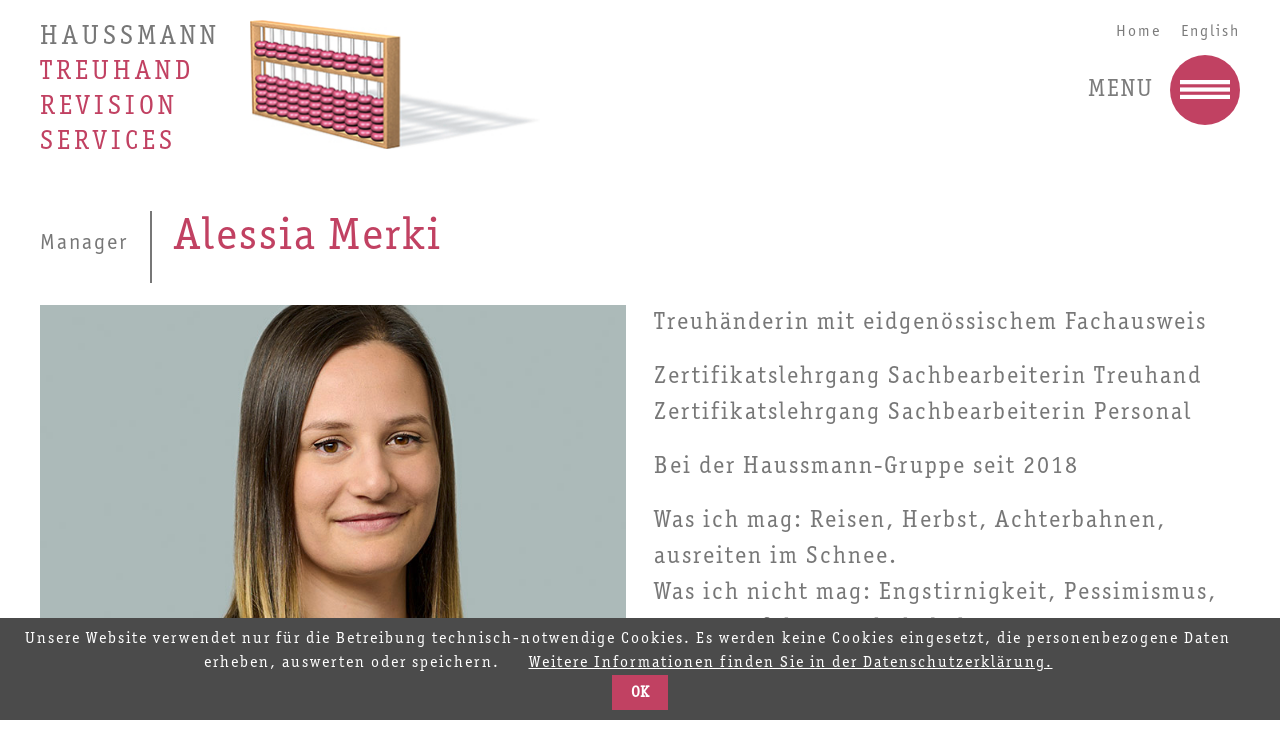

--- FILE ---
content_type: text/html; charset=UTF-8
request_url: https://www.haussmann-treuhand.ch/alessia-merki.html
body_size: 3838
content:
<!DOCTYPE html>
<html lang="de">
<head>

      <meta charset="UTF-8">
    <title>Alessia Merki - Haussmann Treuhand - Buchhaltung, Steuern, Gestion, Revision</title>
    <base href="https://www.haussmann-treuhand.ch/">

          <meta name="robots" content="index,follow">
      <meta name="description" content="">
      <meta name="generator" content="Contao Open Source CMS">
    
    <meta name="viewport" content="width=device-width, initial-scale=1">
                <link rel="alternate" hreflang="de" href="https://www.haussmann-treuhand.ch/alessia-merki.html">
<link rel="alternate" hreflang="x-default" href="https://www.haussmann-treuhand.ch/alessia-merki.html">
<link rel="alternate" hreflang="en" href="https://www.haussmann-treuhand.ch/alessia-merki-en.html">
<meta name="author" content="ARTACK WebLab GmbH, Zürich, www.artack.ch" />
  
    <link rel="stylesheet" href="/build/app.fb159ba8.css" integrity="sha384-LR6QPrepdW+leaHXuOL2fA74aqkPCf1Y8X4yEWTtBm5ltnVB+nV+jJKSeIWd01Xn">

</head>
<body id="top" class="staff" itemscope itemtype="http://schema.org/WebPage">

      
    <div id="wrapper">

                        <header id="header">
            <div class="inside">
              
<div id="logo">
	<div class="left">
		<span>Haussmann</span>
		<span>Treuhand</span>
		<span>Revision</span>
		<span>Services</span>
	</div>
	<div class="right">
		<a href="startseite.html"><img src="files/ci/img/abakus_shadow.png"></a>
	</div>
</div>
<div id="nav-section">

<!-- indexer::stop -->
<nav class="mod_changelanguage block" itemscope="" itemtype="http://schema.org/SiteNavigationElement">


<ul class="level_1">
            <li class="lang-en"><a href="https://www.haussmann-treuhand.ch/alessia-merki-en.html" title="Alessia Merki" class="lang-en" hreflang="en" aria-label="Go to current page in Englisch">English</a></li>
      </ul>

</nav>
<!-- indexer::continue -->


<!-- indexer::stop -->
<nav class="mod_customnav block">

  
  <a href="alessia-merki.html#skipNavigation30" class="invisible">Navigation überspringen</a>

  
<ul class="level_1">
            <li class="first last"><a href="startseite.html" title="Home" class="first last">Home</a></li>
      </ul>

  <span id="skipNavigation30" class="invisible"></span>

</nav>
<!-- indexer::continue -->

</div><!-- indexer::stop -->
<div class="navigation-wrapper">
    <a class="navigation-menu-button menu-anchor" id="js-mobile-menu" href="javascript:void(0)"><span>Menu</span>
    <img src="files/ci/img/balken.png">
    </a>
    <nav
        class="mod_navigation block"        role="navigation">

        
    <a href="alessia-merki.html#skipNavigation40" class="invisible">Navigation überspringen</a>

    <div id="js-navigation-menu" class="navigation-menu show">
    <ul  class="level_1" role="menubar">
                        <li class="first"><a href="ueberblick.html" title="Überblick" class="first">Überblick</a></li>
                                        <li><a href="leitsatz.html" title="Leitsatz">Leitsatz</a></li>
                                        <li class="organisation"><a href="organisation.html" title="Organisation" class="organisation">Organisation</a></li>
                                        <li><a href="int-allianz.html" title="Internationale Allianz">Internationale Allianz</a></li>
                                        <li class="newul"><a href="aktuell.html" title="Aktuell" class="newul">Aktuell</a></li>
                            </ul>
            <ul class="level_1" role="menubar">
                                <li><a href="buchhaltung.html" title="Buchhaltung">Buchhaltung</a></li>
                                        <li><a href="abacus-abaweb.html" title="Abacus &#40;AbaWeb&#41;">Abacus &#40;AbaWeb&#41;</a></li>
                                        <li><a href="steuern.html" title="Steuern">Steuern</a></li>
                                        <li><a href="salaeradministration.html" title="Saläradministration">Saläradministration</a></li>
                                        <li><a href="global-mobility-services.html" title="Global Mobility Services">Global Mobility Services</a></li>
                                        <li><a href="mehrwertsteuer.html" title="Mehrwertsteuer">Mehrwertsteuer</a></li>
                                        <li><a href="organt%C3%A4tigkeit.html" title="Organtätigkeit">Organtätigkeit</a></li>
                                        <li><a href="gesellschaftsadministration.html" title="Gesellschafts&shy;administration">Gesellschafts&shy;administration</a></li>
                                        <li class="newul"><a href="revision.html" title="Revision" class="newul">Revision</a></li>
                            </ul>
            <ul class="level_1" role="menubar">
                                <li class="partner"><a href="partner.html" title="Partner" class="partner">Partner</a></li>
                                        <li class="submenu trail team"><a href="team.html" title="Team" class="submenu trail team" aria-haspopup="true">Team</a><div id="js-navigation-menu" class="navigation-menu show">
    <ul  class="level_2" role="menu">
                        <li class="staff sibling first"><a href="sandra_ackermann_de.html" title="Sandra Ackermann" class="staff sibling first">Sandra Ackermann</a></li>
                                        <li class="staff sibling"><a href="karin_bergamin.html" title="Karin Bergamin" class="staff sibling">Karin Bergamin</a></li>
                                        <li class="staff sibling"><a href="bergamin_sven.html" title="Sven Bergamin" class="staff sibling">Sven Bergamin</a></li>
                                        <li class="staff sibling"><a href="simon-bucheli.html" title="Simon Bucheli" class="staff sibling">Simon Bucheli</a></li>
                                        <li class="staff sibling"><a href="sarah_egli.html" title="Sarah Egli" class="staff sibling">Sarah Egli</a></li>
                                        <li class="staff sibling"><a href="lars-haussmann-295.html" title="Lars Haussmann" class="staff sibling">Lars Haussmann</a></li>
                                        <li class="staff sibling"><a href="steven-heller.html" title="Steven Heller" class="staff sibling">Steven Heller</a></li>
                                        <li class="staff sibling"><a href="lisa-khuu.html" title="Lisa Khuu" class="staff sibling">Lisa Khuu</a></li>
                                        <li class="staff sibling"><a href="dominik-koch.html" title="Dominik Koch" class="staff sibling">Dominik Koch</a></li>
                                        <li class="staff sibling"><a href="team/vesa-kryeziu.html" title="Vesa Kryeziu" class="staff sibling">Vesa Kryeziu</a></li>
                                        <li class="staff sibling"><a href="andre-kym-296.html" title="André Kym" class="staff sibling">André Kym</a></li>
                                        <li class="staff sibling"><a href="adelina-latypova.html" title="Adelina Latypova" class="staff sibling">Adelina Latypova</a></li>
                                        <li class="staff sibling"><a href="murielle-locarnini.html" title="Murielle Locarnini" class="staff sibling">Murielle Locarnini</a></li>
                                        <li class="staff sibling"><a href="silvia-mathieu.html" title="Silvia E. Mathieu-Scheidegger" class="staff sibling">Silvia E. Mathieu-Scheidegger</a></li>
                                        <li class="active staff"><span class="active staff" role="menuitem" >Alessia Merki</span></li>
                                        <li class="staff sibling"><a href="mihajlo-milivojevic.html" title="Mihajlo Milivojevic" class="staff sibling">Mihajlo Milivojevic</a></li>
                                        <li class="staff sibling"><a href="hadjere-muharemi.html" title="Hadjere Muharemi" class="staff sibling">Hadjere Muharemi</a></li>
                                        <li class="staff sibling"><a href="michelle-russell.html" title="Michelle Russell" class="staff sibling">Michelle Russell</a></li>
                                        <li class="staff sibling"><a href="claudio-savary.html" title="Claudio Savary" class="staff sibling">Claudio Savary</a></li>
                                        <li class="staff sibling"><a href="beatrice-schaffner-de.html" title="Beatrice Schaffner" class="staff sibling">Beatrice Schaffner</a></li>
                                        <li class="staff sibling"><a href="sacha_schulthess_de.html" title="Sacha Schulthess" class="staff sibling">Sacha Schulthess</a></li>
                                        <li class="staff sibling"><a href="maya-spoerri-bleisch.html" title="Maya Spörri Bleisch" class="staff sibling">Maya Spörri Bleisch</a></li>
                                        <li class="staff sibling"><a href="carina-stieger.html" title="Carina Stieger" class="staff sibling">Carina Stieger</a></li>
                                        <li class="staff sibling"><a href="markus-stutz-297.html" title="Markus Stutz" class="staff sibling">Markus Stutz</a></li>
                                        <li class="staff sibling"><a href="olivia-schlegel-de-toffoli.html" title="Olivia Schlegel-de Toffoli" class="staff sibling">Olivia Schlegel-de Toffoli</a></li>
                                        <li class="staff sibling"><a href="jeton-uka.html" title="Jeton Uka" class="staff sibling">Jeton Uka</a></li>
                                        <li class="staff sibling"><a href="vlada-veselinovic.html" title="Vlada Veselinovic" class="staff sibling">Vlada Veselinovic</a></li>
                                        <li class="staff sibling"><a href="daniela-voegele.html" title="Daniela Vögele" class="staff sibling">Daniela Vögele</a></li>
                                        <li class="staff sibling last"><a href="rudolf-wyss-298.html" title="Rudolf Wyss" class="staff sibling last">Rudolf Wyss</a></li>
                          </ul>
</div>
</li>
                                        <li class="kontakte"><a href="kontakt.html" title="Kontakt" class="kontakte">Kontakt</a></li>
                                        <li class="last"><a href="links.html" title="Links" class="last">Links</a></li>
                          </ul>
</div>

    <a id="skipNavigation40" class="invisible">&nbsp;</a>

    </nav>
</div>
<!-- indexer::continue -->            </div>
          </header>
              
      
              <div id="container">

                      <main id="main">
              <div class="inside">
                

  <div class="mod_article block" id="article-1028">
    
          <section class="ce_sHtml5Start title block">

<h2 class="ce_headline">
  Manager</h2>

<h1 class="ce_headline">
  Alessia Merki</h1>
</section>
<div class="ce_image block">

        
  
  
<figure class="image_container">
  
  

<img src="files/haussmann/images/Mitarbeiter/Alessia_Teixeira_gross.jpg" width="734" height="500" alt="">


  
  </figure>



</div>

<div class="ce_text block">

        
  
      <p>Treuhänderin mit eidgenössischem Fachausweis</p>
<p>Zertifikatslehrgang Sachbearbeiterin Treuhand<br>Zertifikatslehrgang Sachbearbeiterin Personal</p>
<p>Bei der Haussmann-Gruppe seit 2018</p>
<p>Was ich mag: Reisen, Herbst, Achterbahnen, ausreiten im Schnee.<br>Was ich nicht mag: Engstirnigkeit, Pessimismus, Sonntagsfahrer, Schokolade.</p>
<p>Kontakt:<br>Haussmann Treuhand AG<br>Seefeldstrasse 45<br>Postfach<br>CH-8034 Zurich<br>T +41 (0)44 254 31 18<br><a href="&#109;&#97;&#105;&#108;&#116;&#111;&#58;&#109;&#x65;&#114;&#x6B;&#105;&#x40;&#104;&#x61;&#117;&#x73;&#115;&#x6D;&#97;&#x6E;&#110;&#x2D;&#116;&#x72;&#101;&#x75;&#104;&#x61;&#110;&#x64;&#46;&#x63;&#104;">&#109;&#x65;&#114;&#x6B;&#105;&#x40;&#104;&#x61;&#117;&#x73;&#115;&#x6D;&#97;&#x6E;&#110;&#x2D;&#116;&#x72;&#101;&#x75;&#104;&#x61;&#110;&#x64;&#46;&#x63;&#104;</a></p>
<p><a href="team-en.html">zurück</a></p>  
  
  

</div>
    
      </div>

              </div>
                          </main>
          
                                
                                
        </div>
      
      
                        <footer id="footer">
            <div class="inside">
              
<div id="footer-menu">
	<span><hr></span>
	<span><a href="impressum.html" title="Impressum">Impressum</a> / <a href="widerruf.html" title="Disclaimer">Disclaimer</a> / <a href="datenschutzerklaerung.html" title="Datenschutzerklärung">Datenschutzerklärung</a> / <a href="agb.html" title="AGB">AGB</a></span>
</div>            </div>
          </footer>
              
    </div>

      
    <script src="/build/runtime.c5121598.js" integrity="sha384-3Hb34oRUC9GzakAWUa7vXJ3pz6WXTRTTag1isxoPh2RCfBw+h3n3/Uy4Md2JNt57"></script><script src="/build/app.45b28906.js" integrity="sha384-+2UJ2qffwedJyG1g5U7ndeR4zhIbNNSmDnJPPx6pr32UnbGzS1VfHW1Vfs6lLnfe"></script>

<!-- indexer::stop -->
<div class="cookiebar cookiebar--position-bottom" role="complementary" aria-describedby="cookiebar-text" style="display:none;" data-cookiebar="COOKIEBAR_1">
    <div id="cookiebar-text" class="cookiebar__text" aria-live="assertive" role="alert">
        <span class="cookiebar__message">Unsere Website verwendet nur für die Betreibung technisch-notwendige Cookies. Es werden keine Cookies eingesetzt, die personenbezogene Daten erheben, auswerten oder speichern.</span>

                    <a href="datenschutzerklaerung.html" class="cookiebar__link" title="Weitere Informationen finden Sie in der Datenschutzerklärung.">Weitere Informationen finden Sie in der Datenschutzerklärung.</a>
            </div>

    
    <button class="cookiebar__button" data-cookiebar-accept>OK</button>
</div>

    <script src="system/modules/cookiebar/assets/dist/cookiebar.min.js" defer></script>
<!-- indexer::continue -->
</body>
</html>

--- FILE ---
content_type: text/css
request_url: https://www.haussmann-treuhand.ch/build/app.fb159ba8.css
body_size: 4027
content:
@charset "UTF-8";button,input[type=button],input[type=reset],input[type=submit]{-webkit-font-smoothing:antialiased;-webkit-appearance:none;-moz-appearance:none;appearance:none;background-color:#7b7b7b;border:0;border-radius:3px;color:#fff;cursor:pointer;display:inline-block;font-family:OfficinaSerITCStdBook,serif;font-size:16px;font-weight:600;line-height:1;padding:.75em 1.5em;text-decoration:none;transition:background-color .15s ease;-webkit-user-select:none;-moz-user-select:none;user-select:none;vertical-align:middle;white-space:nowrap}button:focus,button:hover,input[type=button]:focus,input[type=button]:hover,input[type=reset]:focus,input[type=reset]:hover,input[type=submit]:focus,input[type=submit]:hover{background-color:#626262;color:#fff}button:disabled,input[type=button]:disabled,input[type=reset]:disabled,input[type=submit]:disabled{cursor:not-allowed;opacity:.5}button:disabled:hover,input[type=button]:disabled:hover,input[type=reset]:disabled:hover,input[type=submit]:disabled:hover{background-color:#7b7b7b}fieldset{background-color:transparent;border:0;margin:0;padding:0}legend{font-weight:600;padding:0}label,legend{margin-bottom:.375em}label{display:block;font-weight:400}input,select,textarea{display:block;font-family:OfficinaSerITCStdBook,serif;font-size:16px}input:not([type]),input[type=color],input[type=date],input[type=datetime-local],input[type=datetime],input[type=email],input[type=month],input[type=number],input[type=password],input[type=search],input[type=tel],input[type=text],input[type=time],input[type=url],input[type=week],select[multiple],textarea{border:2px solid #000;box-sizing:border-box;margin-bottom:.75em;padding:.5em;transition:border-color .15s ease;width:100%}input:not([type]):hover,input[type=color]:hover,input[type=date]:hover,input[type=datetime-local]:hover,input[type=datetime]:hover,input[type=email]:hover,input[type=month]:hover,input[type=number]:hover,input[type=password]:hover,input[type=search]:hover,input[type=tel]:hover,input[type=text]:hover,input[type=time]:hover,input[type=url]:hover,input[type=week]:hover,select[multiple]:hover,textarea:hover{border-color:#b1b1b1}input:not([type]):focus,input[type=color]:focus,input[type=date]:focus,input[type=datetime-local]:focus,input[type=datetime]:focus,input[type=email]:focus,input[type=month]:focus,input[type=number]:focus,input[type=password]:focus,input[type=search]:focus,input[type=tel]:focus,input[type=text]:focus,input[type=time]:focus,input[type=url]:focus,input[type=week]:focus,select[multiple]:focus,textarea:focus{outline:none}input:not([type]).error,input[type=color].error,input[type=date].error,input[type=datetime-local].error,input[type=datetime].error,input[type=email].error,input[type=month].error,input[type=number].error,input[type=password].error,input[type=search].error,input[type=tel].error,input[type=text].error,input[type=time].error,input[type=url].error,input[type=week].error,select[multiple].error,textarea.error{border-color:red;color:red}input:not([type]):disabled,input[type=color]:disabled,input[type=date]:disabled,input[type=datetime-local]:disabled,input[type=datetime]:disabled,input[type=email]:disabled,input[type=month]:disabled,input[type=number]:disabled,input[type=password]:disabled,input[type=search]:disabled,input[type=tel]:disabled,input[type=text]:disabled,input[type=time]:disabled,input[type=url]:disabled,input[type=week]:disabled,select[multiple]:disabled,textarea:disabled{background-color:#ebebeb;cursor:not-allowed}input:not([type]):disabled:hover,input[type=color]:disabled:hover,input[type=date]:disabled:hover,input[type=datetime-local]:disabled:hover,input[type=datetime]:disabled:hover,input[type=email]:disabled:hover,input[type=month]:disabled:hover,input[type=number]:disabled:hover,input[type=password]:disabled:hover,input[type=search]:disabled:hover,input[type=tel]:disabled:hover,input[type=text]:disabled:hover,input[type=time]:disabled:hover,input[type=url]:disabled:hover,input[type=week]:disabled:hover,select[multiple]:disabled:hover,textarea:disabled:hover{border:1px solid #ddd}input:not([type])::-moz-placeholder,input[type=color]::-moz-placeholder,input[type=date]::-moz-placeholder,input[type=datetime-local]::-moz-placeholder,input[type=datetime]::-moz-placeholder,input[type=email]::-moz-placeholder,input[type=month]::-moz-placeholder,input[type=number]::-moz-placeholder,input[type=password]::-moz-placeholder,input[type=search]::-moz-placeholder,input[type=tel]::-moz-placeholder,input[type=text]::-moz-placeholder,input[type=time]::-moz-placeholder,input[type=url]::-moz-placeholder,input[type=week]::-moz-placeholder,select[multiple]::-moz-placeholder,textarea::-moz-placeholder{color:#999}input:not([type])::placeholder,input[type=color]::placeholder,input[type=date]::placeholder,input[type=datetime-local]::placeholder,input[type=datetime]::placeholder,input[type=email]::placeholder,input[type=month]::placeholder,input[type=number]::placeholder,input[type=password]::placeholder,input[type=search]::placeholder,input[type=tel]::placeholder,input[type=text]::placeholder,input[type=time]::placeholder,input[type=url]::placeholder,input[type=week]::placeholder,select[multiple]::placeholder,textarea::placeholder{color:#999}textarea{resize:vertical}[type=search]{-webkit-appearance:none;-moz-appearance:none;appearance:none}[type=checkbox],[type=radio]{display:inline;margin-right:.375em}[type=file]{width:100%}[type=file],select{margin-bottom:.75em}select{max-width:100%;width:auto}span.mandatory{display:none}p.error{color:red;padding-top:2px}.captcha_text,p.error{font-family:OfficinaSansITCStdBook,sans-serif;font-size:24px}html{box-sizing:border-box}*,:after,:before{box-sizing:inherit}#main ul{border-left:2px solid #777;font-size:24px;margin-bottom:1.5rem}#main ul>li{padding-left:19px;text-indent:-20px}#main ul>li:before{content:"—";padding-right:4px}ol,ul{list-style-type:none;padding:0}dl,dt,ol,ul{margin:0}dt{font-weight:600}dd,figure{margin:0}img,picture{margin:0;max-width:100%}table{border-collapse:collapse;margin:.75em 0;table-layout:fixed;width:100%}th{font-weight:600;text-align:left}td,th{border-bottom:1px solid #000;padding:.75em 0}td,th,tr{vertical-align:top}@font-face{font-family:OfficinaSansITCStdBook;font-style:normal;font-weight:400;src:url(/build/fonts/OfficinaSansITCStd-Book.704f2183.eot);src:url(/build/fonts/OfficinaSansITCStd-Book.704f2183.eot) format("eot"),url(/build/fonts/OfficinaSansITCStd-Book.d72f510e.woff) format("woff"),url(/build/fonts/OfficinaSansITCStd-Book.3b3102f8.ttf) format("truetype"),url(/build/images/OfficinaSansITCStd-Book.b995e943.svg) format("svg")}@font-face{font-family:OfficinaSerITCStdBook;font-style:normal;font-weight:400;src:url(/build/fonts/OfficinaSerITCStd-Book.b6ea090d.eot);src:url(/build/fonts/OfficinaSerITCStd-Book.b6ea090d.eot) format("eot"),url(/build/fonts/OfficinaSerITCStd-Book.20437946.woff) format("woff"),url(/build/fonts/OfficinaSerITCStd-Book.e27c3bd2.ttf) format("truetype"),url(/build/images/OfficinaSerITCStd-Book.f320c33c.svg) format("svg")}body{color:#777;font-family:OfficinaSerITCStdBook,serif;font-size:16px;letter-spacing:2px;line-height:1.5}h1{color:#c14162;font-family:OfficinaSerITCStdBook,serif;font-size:45px}h1,h2{font-weight:400;line-height:1.2}h2{font-family:OfficinaSansITCStdBook,sans-serif;font-size:22px}h3{font-family:OfficinaSerITCStdBook,serif;font-size:24px;font-weight:400;line-height:1.5;margin:0}h3,h3 a,h3 a:hover{color:#c14162}h4{font-size:.8em;font-weight:400;line-height:1.5;margin:0 0 10px;text-decoration:underline}h4,h5,h6{font-family:OfficinaSerITCStdBook,serif}h5,h6{font-size:1.333em;line-height:1.2}h5,h6,p{margin:0 0 .75em}a{color:#7b7b7b;text-decoration:none;transition:color .15s ease}a:active,a:focus,a:hover{color:#5c5c5c;text-decoration:underline}hr{border:0;border-bottom:1px solid #ddd;margin:1.5em 0}span.violet{color:#c14162}body{margin:0}body .invisible{clip:rect(0 0 0 0);border:0;height:1px;margin:-1px;overflow:hidden;padding:0;position:absolute;width:1px}#header,#main>.inside,footer>.inside{padding:0 .9375em}@media screen and (min-width:1200px){#header,#main>.inside,footer>.inside{padding:0}}header{background-color:#fff;border-top:20px solid #fff;width:100%;z-index:10}header>.inside{margin-left:auto;margin-right:auto;max-width:1200px;position:relative}header>.inside:after{clear:both;content:"";display:table}@media screen and (min-width:61.875em){header{left:0;position:fixed;top:0}}#logo{letter-spacing:4px}#logo:after{clear:both;content:"";display:table}#logo .left{float:left}#logo .right{display:none;float:left;margin-left:20px;width:180px}#logo span{display:block;font-size:17px;line-height:1.3em;text-transform:uppercase}#logo span:nth-child(2),#logo span:nth-child(3),#logo span:nth-child(4){color:#c14162}@media screen and (min-width:30em){#logo .right{display:block}}@media screen and (min-width:48.75em){#logo .right{margin-left:30px;width:290px}#logo span{font-size:27px}}#nav-section{font-family:OfficinaSansITCStdBook,sans-serif;position:absolute;right:0;top:0}#nav-section nav.mod_customnav{float:right}#nav-section nav.mod_changelanguage{float:right;margin-left:20px}nav.mod_navigation{background:#c14162;font-size:24px;position:absolute;width:100%}nav.mod_navigation div.navigation-menu{color:#fff;display:none;margin:0 20px}nav.mod_navigation div.navigation-menu ul{display:block;float:left;margin-bottom:15px;margin-right:2.3576515979%;width:100%}nav.mod_navigation div.navigation-menu ul:last-child{margin-right:0}nav.mod_navigation div.navigation-menu ul>li{border-left:2px solid #999;padding-left:21px;text-indent:-23px}nav.mod_navigation div.navigation-menu ul>li:before{color:#999;content:"—";padding-right:4px}nav.mod_navigation div.navigation-menu ul>li.noborder{margin-bottom:20px}nav.mod_navigation div.navigation-menu ul>li:first-of-type{padding-top:10px}@media screen and (min-width:61.875em){nav.mod_navigation div.navigation-menu ul{display:block;float:left;margin-right:2.3576515979%;width:31.7615656014%}nav.mod_navigation div.navigation-menu ul:last-child{margin-right:0}nav.mod_navigation div.navigation-menu ul>li.noborder{margin-bottom:30px}}nav.mod_navigation div.navigation-menu a{color:#fff}.menu-anchor{background-color:#c14162;border-radius:50%;cursor:pointer;display:inline-block;height:40px;margin-top:-20px;position:absolute;right:0;text-align:center;top:50%;width:40px}.menu-anchor span{font-size:18px;line-height:24px;margin-top:-12px;position:absolute;right:55px;text-transform:uppercase;top:50%}.menu-anchor img{margin-top:-10px;position:absolute;right:7px;top:60%;width:65%}@media screen and (min-width:48.75em){.menu-anchor{height:70px;margin-top:-35px;width:70px}.menu-anchor span{font-size:24px;right:86px;top:50%}.menu-anchor img{margin-top:-10px;position:absolute;right:10px;top:50%;width:72%}}@media screen and (min-width:61.875em){#container{margin-top:171px}}#headpics{display:block;float:left;margin-right:2.3576515979%;margin-top:20px;width:100%}#headpics:last-child{margin-right:0}#headpics img{width:20%}#main>.inside{margin-left:auto;margin-right:auto;max-width:1200px}#main>.inside:after{clear:both;content:"";display:table}#main .mod_article{display:block;float:left;margin-right:2.3576515979%;margin-top:40px;width:100%}#main .mod_article:last-child{margin-right:0}#main section.title{display:table;padding-bottom:22px}#main section.title h1,#main section.title h2{display:table-cell}#main h1.ce_headline{font-size:24px;padding:0 0 0 10px}#main h1.ce_headline.title-right{padding:0 10px 0 0}@media screen and (min-width:30em){#main h1.ce_headline{font-size:30px;padding:0 0 0 10px}#main h1.ce_headline.title-right{padding:0 10px 0 0}}@media screen and (min-width:48.75em){#main h1.ce_headline{font-size:45px;padding:0 0 0 22px}#main h1.ce_headline.title-right{padding:0 22px 0 0}}#main h2.ce_headline{border-right:2px solid #777;font-size:16px;height:23px;padding:0 10px 0 0}#main h2.ce_headline.title-right{border-left:2px solid #777;border-right:none;padding:0 0 0 10px}@media screen and (min-width:30em){#main h2.ce_headline{font-size:20px;height:37px;padding:0 10px 0 0}#main h2.ce_headline.title-right{padding:0 0 0 10px}}@media screen and (min-width:48.75em){#main h2.ce_headline{font-size:22px;height:52px;padding:0 22px 0 0}#main h2.ce_headline.title-right{padding:0 0 0 22px}}#main .ce_table,#main div.ce_text{display:block;float:left;margin-right:2.3576515979%;width:100%}#main .ce_table img,#main div.ce_text img{height:auto;width:100%}#main .ce_table:last-child,#main div.ce_text:last-child{margin-right:0}#main .ce_table p,#main div.ce_text p{font-size:24px}#main .ce_table.last-text,#main div.ce_text.last-text{margin-right:0}@media screen and (min-width:48.75em){#main .ce_table,#main div.ce_text{display:block;float:left;margin-right:2.3576515979%;width:48.821174201%}#main .ce_table:last-child,#main div.ce_text:last-child{margin-right:0}}#main .overview{display:block;float:left;margin-right:2.3576515979%;width:100%}#main .overview:last-child{margin-right:0}#main .overview>a{border:1px solid #000;color:#c14162;display:block;display:table!important;float:left;font-size:22px;height:100px;margin-right:2.3576515979%;margin-top:40px;width:100%}#main .overview>a:last-child{margin-right:0}#main .overview>a div{display:table-cell;text-align:center;vertical-align:middle}@media screen and (min-width:30em){#main .overview>a{display:block;float:left;margin-right:2.3576515979%;width:31.7615656014%}#main .overview>a:last-child{margin-right:0}}@media screen and (min-width:48.75em){#main .overview>a{font-size:30px}}@media screen and (min-width:61.875em){#main .overview>a{font-size:40px;height:150px}}.team #main .ce_image{margin-bottom:60px}.team #main .ce_image figcaption{color:#c14162;font-size:24px;padding-top:20px}.team #main .ce_image img,.team #main .ce_image picture{height:auto;width:100%}@media screen and (min-width:48.75em){.team #main .ce_image{display:block;float:left;margin-right:2.3576515979%;width:48.821174201%}.team #main .ce_image:last-child,.team #main .ce_image:nth-of-type(2n+0){margin-right:0}}@media screen and (min-width:61.875em){.team #main .ce_image:nth-of-type(1n+0){display:block;float:left;margin-right:2.3576515979%;width:23.2317613015%}.team #main .ce_image:nth-of-type(1n+0):last-child,.team #main .ce_image:nth-of-type(4n+0){margin-right:0}}.partner #main div.ce_text{display:block;float:left;margin-bottom:40px;margin-right:2.3576515979%;width:100%}.partner #main div.ce_text p{font-size:24px}.partner #main div.ce_text:last-child{margin-right:0}.partner #main div.ce_text figcaption{color:#c14162;font-size:24px;padding:20px 0}.partner #main div.ce_text img,.partner #main div.ce_text picture{height:auto;width:585px}@media screen and (min-width:30em){.partner #main div.ce_text{display:block;float:left;margin-right:2.3576515979%;width:48.821174201%}.partner #main div.ce_text:last-child,.partner #main div.ce_text:nth-of-type(2n+0){margin-right:0}}.staff #main div.ce_image,.staff #main div.ce_text{display:block;float:left;margin-right:2.3576515979%;width:100%}.staff #main div.ce_image:last-child,.staff #main div.ce_text:last-child{margin-right:0}.staff #main div.ce_image img,.staff #main div.ce_image picture,.staff #main div.ce_text img,.staff #main div.ce_text picture{height:auto;width:100%}@media screen and (min-width:48.75em){.staff #main div.ce_image,.staff #main div.ce_text{display:block;float:left;margin-right:2.3576515979%;width:48.821174201%}.staff #main div.ce_image:last-child,.staff #main div.ce_text:last-child{margin-right:0}}.organisation #main .ce_text{display:block;float:left;margin-right:2.3576515979%;width:100%}.organisation #main .ce_text:last-child{margin-right:0}.organisation #main table{border:1px solid #000;text-align:center}.organisation #main tr{font-size:24px}.organisation #main td{border-left:1px solid #000;padding:20px}.organisation #main hr{border-color:#000;margin:0 40px 20px}.organisation #main p{text-align:center}.organisation #main .mobile{display:block}.organisation #main .desktop{display:none}@media screen and (min-width:61.875em){.organisation #main .mobile{display:none}.organisation #main .desktop{display:block}}.dienstleistungen #main section:after{clear:both;content:"";display:table}.dienstleistungen #main section.row{font-size:13px}.dienstleistungen #main section.row section{margin-bottom:40px}.dienstleistungen #main section.row section div.ce_text{display:table;height:100px}.dienstleistungen #main section.row section div.ce_text a{color:#c14162}.dienstleistungen #main section.row section div.ce_text:first-child{border:1px solid #000}.dienstleistungen #main section.row section div.ce_text:first-child p{color:#c14162;display:table-row}.dienstleistungen #main section.row section div.ce_text:first-child p a{display:table-cell;text-align:center;vertical-align:middle}.dienstleistungen #main section.row section div.ce_text:last-child{height:82px}.dienstleistungen #main section.row section div.ce_text:last-child p{padding-top:10px;vertical-align:top}.dienstleistungen #main section.row section div.ce_text p{display:table-cell;vertical-align:middle}@media screen and (min-width:75em){.dienstleistungen #main section.row{display:block;float:left;margin-right:2.3576515979%;width:48.821174201%}.dienstleistungen #main section.row:last-child{margin-right:0}.dienstleistungen #main section.row.last{margin-bottom:0}.dienstleistungen #main section.row section{margin-bottom:40px}.dienstleistungen #main section.row section div.ce_text{display:table;height:100px}.dienstleistungen #main section.row section div.ce_text:first-child p{border:1px solid #000;color:#c14162;text-align:center}.dienstleistungen #main section.row section div.ce_text:last-child{height:100px}.dienstleistungen #main section.row section div.ce_text:last-child p{padding-top:0;vertical-align:middle}}.kontakte #main table,.kontakte #main tbody,.kontakte #main td,.kontakte #main tr{display:block}.kontakte #main table{font-size:20px}.kontakte #main tr.row_last td{padding-bottom:0}.kontakte #main tr.row_first td{padding-top:0}.kontakte #main tr.row_first td:after{display:none}.kontakte #main td{border:none}.kontakte #main td.col_0{border-right:none;color:#c14162}.kontakte #main a{color:#c14162}.kontakte #main .ce_text#margin-top{margin-top:0}@media screen and (min-width:48.75em){.kontakte #main .ce_text#margin-top{margin-top:260px}.kontakte #main p.company{padding-right:28%;text-align:right}.kontakte #main table,.kontakte #main tbody{display:table;width:100%}.kontakte #main table{font-size:16px}.kontakte #main tr{display:table-row}.kontakte #main tr.row_last td{padding-bottom:0}.kontakte #main tr.row_first td{padding-top:0}.kontakte #main tr.row_first td:after{display:none}.kontakte #main td{border:none;display:table-cell;padding:20px}.kontakte #main td.col_0{border-right:1px solid #000;position:relative;text-align:right}.kontakte #main td.col_0:after{border-bottom:1px solid #000;content:"";height:1px;position:absolute;right:0;top:0;width:20px}}@media screen and (min-width:75em){.kontakte #main table{font-size:20px}.kontakte #main .ce_text#margin-top{margin-top:260px}}.kontaktformular #main .ce_form table,.kontaktformular #main .ce_form tbody,.kontaktformular #main .ce_form td,.kontaktformular #main .ce_form tr{display:block}.kontaktformular #main td{border:none}.kontaktformular #main td.col_0{padding-right:40px;padding-top:17px}.kontaktformular #main td label{font-family:OfficinaSansITCStdBook,sans-serif;font-size:24px}@media screen and (min-width:48.75em){.kontaktformular #main .ce_form table,.kontaktformular #main .ce_form tbody,.kontaktformular #main form.ce_form{display:table;width:100%}.kontaktformular #main .ce_form div.submit_container,.kontaktformular #main .ce_form div.widget,.kontaktformular #main .ce_form tr{display:table-row}.kontaktformular #main .ce_form span.cell,.kontaktformular #main .ce_form td{display:table-cell}.kontaktformular #main .ce_form td:first-child{width:50%}.kontaktformular #main .ce_form td>.submit_container{float:left}.kontaktformular #main td{border:none}.kontaktformular #main td.col_0{text-align:right}}#main .mod_newslist .layout_full.even .ce_text,#main .mod_newslist .layout_short.even .ce_text,.mod_newsreader .layout_full.even .ce_text,.mod_newsreader .layout_short.even .ce_text{margin-bottom:60px}#main .mod_newslist .layout_full div.table span.info,#main .mod_newslist .layout_short div.table span.info,.mod_newsreader .layout_full div.table span.info,.mod_newsreader .layout_short div.table span.info{font-size:24px}#main .mod_newslist .layout_full div.table span.h3,#main .mod_newslist .layout_short div.table span.h3,.mod_newsreader .layout_full div.table span.h3,.mod_newsreader .layout_short div.table span.h3{color:#c14162;font-size:24px}#main .mod_newslist .layout_full .ce_text,#main .mod_newslist .layout_full .teaser,#main .mod_newslist .layout_short .ce_text,#main .mod_newslist .layout_short .teaser,.mod_newsreader .layout_full .ce_text,.mod_newsreader .layout_full .teaser,.mod_newsreader .layout_short .ce_text,.mod_newsreader .layout_short .teaser{display:block;float:left;margin-right:2.3576515979%;padding-top:40px;width:100%}#main .mod_newslist .layout_full .ce_text:last-child,#main .mod_newslist .layout_full .teaser:last-child,#main .mod_newslist .layout_short .ce_text:last-child,#main .mod_newslist .layout_short .teaser:last-child,.mod_newsreader .layout_full .ce_text:last-child,.mod_newsreader .layout_full .teaser:last-child,.mod_newsreader .layout_short .ce_text:last-child,.mod_newsreader .layout_short .teaser:last-child{margin-right:0}#main .mod_newslist .layout_full .more,#main .mod_newslist .layout_short .more,.mod_newsreader .layout_full .more,.mod_newsreader .layout_short .more{margin-bottom:60px}#main .mod_newslist .layout_full .more,#main .mod_newslist .layout_full .teaser,#main .mod_newslist .layout_short .more,#main .mod_newslist .layout_short .teaser,.mod_newsreader .layout_full .more,.mod_newsreader .layout_full .teaser,.mod_newsreader .layout_short .more,.mod_newsreader .layout_short .teaser{font-size:24px}#main .newsreader .ce_text{display:block;float:left;margin-right:2.3576515979%;width:100%}#main .newsreader .ce_text:last-child{margin-right:0}#main .newsreader .back{font-size:24px}.column12 #main .ce_text{display:block;float:left;margin-right:2.3576515979%;width:100%}.column12 #main .ce_text:last-child{margin-right:0}table.one-row{display:block;font-size:20px}table.one-row td{border:none;line-height:50px}table.one-row td:first-child{border-right:1px solid #000;color:#c14162;padding-right:20px;position:relative;text-align:right}table.one-row td:first-child:after,table.one-row td:first-child:before{background:#000;content:"";height:1px;position:absolute;right:0;width:20px}table.one-row td:first-child:after{top:10px}table.one-row td:first-child:before{bottom:10px}table.one-row td:last-child{padding-left:20px}@media screen and (min-width:48.75em){table.one-row{font-size:18px}}@media screen and (min-width:61.875em){table.one-row{font-size:20px}}@media screen and (min-width:75em){table.one-row{display:table;font-size:24px}table.one-row td:last-child{padding-left:20px}}footer{margin-top:60px}footer>.inside{margin-left:auto;margin-right:auto;max-width:1200px}footer>.inside:after{clear:both;content:"";display:table}footer .left,footer .middle,footer .right{display:block;float:left;margin-right:2.3576515979%;width:100%}footer .left:last-child,footer .middle:last-child,footer .right:last-child{margin-right:0}footer .left span:last-child,footer .middle span:last-child,footer .right span:last-child{display:block}footer .left img,footer .middle img,footer .right img{padding-top:10px}footer .left,footer .middle{margin-bottom:20px}@media screen and (min-width:61.875em){footer .left,footer .middle,footer .right{display:block;float:left;margin-right:2.3576515979%;width:31.7615656014%}footer .left:last-child,footer .middle:last-child,footer .right,footer .right:last-child{margin-right:0}footer .right .inside{float:right}footer .middle{text-align:center}footer .left,footer .middle{margin-bottom:0}}footer #footer-menu{display:block;float:left;margin-right:2.3576515979%;width:100%}footer #footer-menu:last-child{margin-right:0}footer #footer-menu hr{margin:60px 0 3px}.cookiebar{background-color:#4b4b4b;color:#fff;font-size:1em;left:0;padding:.6em 1.2em;position:fixed;text-align:center;width:100%;z-index:10}.cookiebar,.cookiebar *{box-sizing:border-box}.cookiebar--active{align-items:center;display:flex!important;flex-wrap:wrap;justify-content:center}.cookiebar--position-top{top:0}.cookiebar--position-bottom{bottom:0}.cookiebar__message,.cookiebar__text{margin-right:1.5em}.cookiebar__link{color:#fff;text-decoration:underline}.cookiebar__link:hover{text-decoration:none}.cookiebar__button{background-color:#4ea55e;border:none;border-radius:0;color:#fff;cursor:pointer;font-weight:700;margin:0;padding:.6em 1.2em}.cookiebar__button:hover{background-color:#3e824a}.cookiebar__analytics{margin-right:1.5em}.cookiebar__analytics-label{cursor:pointer}.cookiebar__analytics-checkbox{margin-right:5px}.cookiebar__link:hover{color:#c14162;text-decoration:underline}.cookiebar__button{background-color:#c14162}.cookiebar__button:hover{background-color:#9c334e}

--- FILE ---
content_type: application/javascript
request_url: https://www.haussmann-treuhand.ch/build/runtime.c5121598.js
body_size: 359
content:
!function(){"use strict";var r,e={},n={};function t(r){var o=n[r];if(void 0!==o)return o.exports;var u=n[r]={exports:{}};return e[r].call(u.exports,u,u.exports,t),u.exports}t.m=e,r=[],t.O=function(e,n,o,u){if(!n){var i=1/0;for(a=0;a<r.length;a++){n=r[a][0],o=r[a][1],u=r[a][2];for(var f=!0,l=0;l<n.length;l++)(!1&u||i>=u)&&Object.keys(t.O).every((function(r){return t.O[r](n[l])}))?n.splice(l--,1):(f=!1,u<i&&(i=u));if(f){r.splice(a--,1);var c=o();void 0!==c&&(e=c)}}return e}u=u||0;for(var a=r.length;a>0&&r[a-1][2]>u;a--)r[a]=r[a-1];r[a]=[n,o,u]},t.o=function(r,e){return Object.prototype.hasOwnProperty.call(r,e)},t.r=function(r){"undefined"!=typeof Symbol&&Symbol.toStringTag&&Object.defineProperty(r,Symbol.toStringTag,{value:"Module"}),Object.defineProperty(r,"__esModule",{value:!0})},function(){var r={666:0};t.O.j=function(e){return 0===r[e]};var e=function(e,n){var o,u,i=n[0],f=n[1],l=n[2],c=0;if(i.some((function(e){return 0!==r[e]}))){for(o in f)t.o(f,o)&&(t.m[o]=f[o]);if(l)var a=l(t)}for(e&&e(n);c<i.length;c++)u=i[c],t.o(r,u)&&r[u]&&r[u][0](),r[u]=0;return t.O(a)},n=self.webpackChunk=self.webpackChunk||[];n.forEach(e.bind(null,0)),n.push=e.bind(null,n.push.bind(n))}()}();